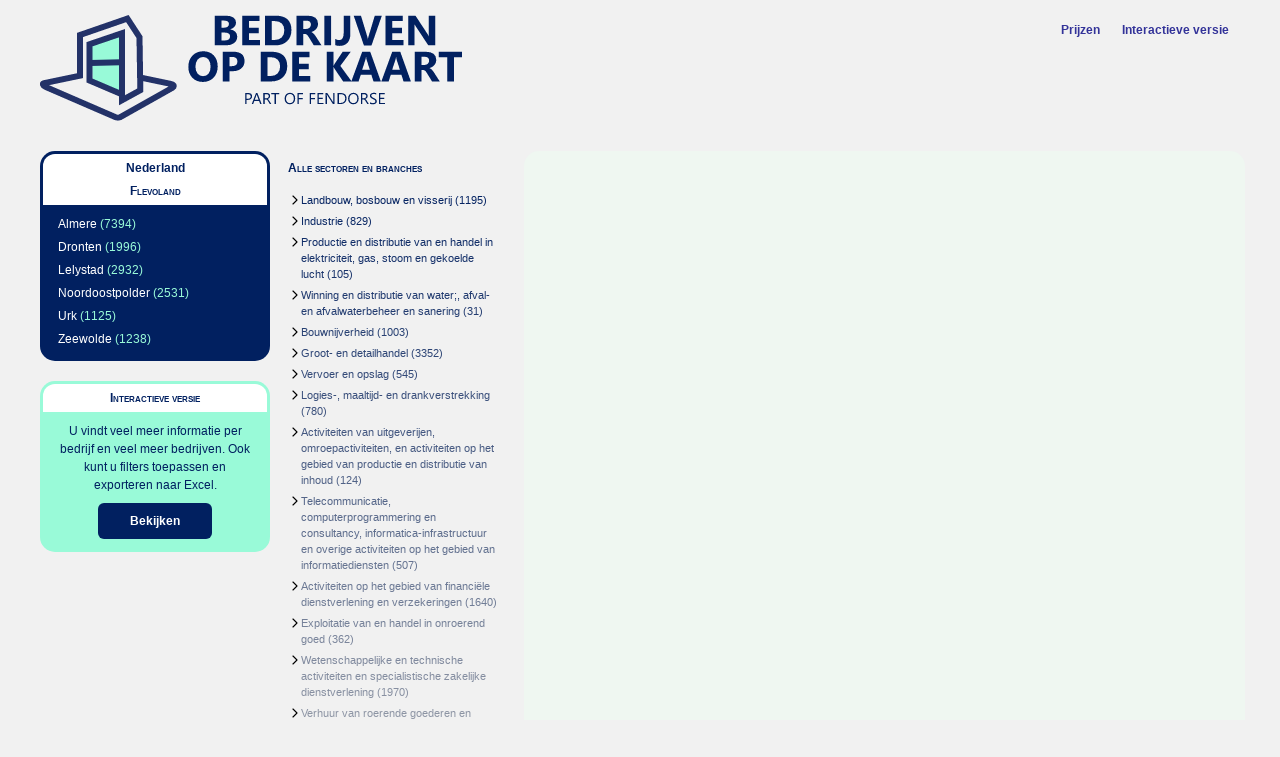

--- FILE ---
content_type: text/html;charset=UTF-8
request_url: https://bedrijvenopdekaart.nl/flevoland/advisering-onderzoek-en-overige-specialistische-zakelijke-dienstverlening/
body_size: 6118
content:
<?xml version="1.0" encoding="UTF-8"?><!DOCTYPE html
 PUBLIC "-//W3C//DTD XHTML 1.0 Strict//EN"
 "http://www.w3.org/TR/xhtml1/DTD/xhtml1-strict.dtd">
<html xmlns="http://www.w3.org/1999/xhtml" lang="nl" xml:lang="nl">
<head>  <link rel="icon" href="/bedrijvenopdekaart_logo_white.svg" /><meta name="description" content="Alle sectoren en branches in Flevoland op de kaart " />
<link rel="stylesheet" type="text/css" media="screen" href="../../basic.css" />
<script src="https://unpkg.com/maplibre-gl@2.1.9/dist/maplibre-gl.js"></script>
<link href="https://unpkg.com/maplibre-gl@2.1.9/dist/maplibre-gl.css" rel="stylesheet" />
<script src="https://bedrijvenopdekaart.nl/bodk.js"></script>
<script type="text/javascript"> 
  function initialize() { 
categorie = "alle-sectoren-en-branches"; 
tileurl = "https://bedrijvenopdekaart.nl/bedrijvenopdekaart_tile.png"; 
linkimageurl = "https://bedrijvenopdekaart.nl/linkimage.jgif"; 
 districtfilter=JSON.parse('["all",[">=","wnm",2]]');
 companyfilter=JSON.parse('["all",[">=","wnm",2]]');
 key = "jTM360873797vJJuUcn7yajb3VQf8uHXzDeajPug4XuGCCfsHoDWj7BwaqZpa9ZIs1SeVc";
 boundingbox = new maplibregl.LngLatBounds(new maplibregl.LngLat(5.0604,52.2495), new maplibregl.LngLat(6.0173,52.844)); 
bodklink="https://app.bedrijvenopdekaart.nl/?bodkdata=N4IgRiBcDa0KwDoAMA2JAWANHATAn6AnHALqbQrICMA7AMzZ4Ac66JZIAZlNCAIYAbASBIBfIA ";
 loadMap(); 
  } 
</script> 
<title>Alle sectoren en branches in Flevoland op de kaart </title>
</head><!-- Google tag (gtag.js) -->
<script async src="https://www.googletagmanager.com/gtag/js?id=G-6FXXG7JBJG"></script>
<script>
  window.dataLayer = window.dataLayer || [];
  function gtag(){dataLayer.push(arguments);}
  gtag('js', new Date());

  gtag('config', 'G-6FXXG7JBJG');
</script>
<body onload="initialize()"><div id="supercontainer">
<div id="logocontainer"><div id="menu"><ul><li class="menuitem"><a href="https://app.bedrijvenopdekaart.nl/prijzen" target="_blank">Prijzen</a></li><li class="menuitem"><a href="https://app.bedrijvenopdekaart.nl/?bodkdata=N4IgRiBcDa0KwDoAMA2JAWANHATAn6AnHALqbQrICMA7AMzZ4Ac66JZIAZlNCAIYAbASBIBfIA " target="_blank">Interactieve versie</a></li></ul></div><div id="logo"><a href="https://bedrijvenopdekaart.nl/"><img src="../../bedrijvenopdekaart_logo_horizontal.svg" alt="Welkom bij bedrijvenopdekaart.nl"/></a></div></div><div id="middlecontainer"><div id="leftsupercontainer">
<div id="leftcontainer">
<div id="regioselection"><div class="header"><div class="upvalues"><ul><li><a href="../../">Nederland</a></li></ul></div><div class="currentvalue">Flevoland</div></div><div class="subvalues"><ul><li><a href="../../almere-fl/">Almere</a> (7394)</li> <li><a href="../../dronten-fl/">Dronten</a> (1996)</li> <li><a href="../../lelystad-fl/">Lelystad</a> (2932)</li> <li><a href="../../noordoostpolder-fl/">Noordoostpolder</a> (2531)</li> <li><a href="../../urk-fl/">Urk</a> (1125)</li> <li><a href="../../zeewolde-fl/">Zeewolde</a> (1238)</li> </ul></div></div><div id="promocontainer"><div class="header"><div class="currentvalue">Interactieve versie</div></div><div class="subvalues"><div class="content">U vindt veel meer informatie 
per bedrijf en veel meer 
bedrijven. Ook kunt u filters 
toepassen en exporteren 
naar Excel. </div><div class="content"><a href="https://app.bedrijvenopdekaart.nl/?bodkdata=N4IgRiBcDa0KwDoAMA2JAWANHATAn6AnHALqbQrICMA7AMzZ4Ac66JZIAZlNCAIYAbASBIBfIA " class="button">Bekijken</a></div></div></div></div><div id="rightcontainer">
<div id="categorieselection"><div class="header"><div class="currentvalue">Alle sectoren en branches</div></div><div class="subvalues"><ul><li><a href="../../flevoland/landbouw-bosbouw-en-visserij/">Landbouw, bosbouw en visserij</a> (1195)</li> <li><a href="../../flevoland/industrie/">Industrie</a> (829)</li> <li><a href="../../flevoland/productie-en-distributie-van-en-handel-in-elektriciteit-gas-stoom-en-gekoelde-lucht/">Productie en distributie van en handel in elektriciteit, gas, stoom en gekoelde lucht</a> (105)</li> <li><a href="../../flevoland/winning-en-distributie-van-water-afval-en-afvalwaterbeheer-en-sanering/">Winning en distributie van water;, afval- en afvalwaterbeheer en sanering</a> (31)</li> <li><a href="../../flevoland/bouwnijverheid/">Bouwnijverheid</a> (1003)</li> <li><a href="../../flevoland/groot-en-detailhandel/">Groot- en detailhandel</a> (3352)</li> <li><a href="../../flevoland/vervoer-en-opslag/">Vervoer en opslag</a> (545)</li> <li><a href="../../flevoland/logies-maaltijd-en-drankverstrekking/">Logies-, maaltijd- en drankverstrekking</a> (780)</li> <li><a href="../../flevoland/activiteiten-van-uitgeverijen-omroepactiviteiten-en-activiteiten-op-het-gebied-van-productie-en-distributie-van-inhoud/">Activiteiten van uitgeverijen, omroepactiviteiten, en activiteiten op het gebied van productie en distributie van inhoud</a> (124)</li> <li><a href="../../flevoland/telecommunicatie-computerprogrammering-en-consultancy-informatica-infrastructuur-en-overige-activiteiten-op-het-gebied-van-informatiediensten/">Telecommunicatie, computerprogrammering en consultancy, informatica-infrastructuur en overige activiteiten op het gebied van informatiediensten</a> (507)</li> <li><a href="../../flevoland/activiteiten-op-het-gebied-van-financiele-dienstverlening-en-verzekeringen/">Activiteiten op het gebied van financiële dienstverlening en verzekeringen</a> (1640)</li> <li><a href="../../flevoland/exploitatie-van-en-handel-in-onroerend-goed/">Exploitatie van en handel in onroerend goed</a> (362)</li> <li><a href="../../flevoland/wetenschappelijke-en-technische-activiteiten-en-specialistische-zakelijke-dienstverlening/">Wetenschappelijke en technische activiteiten en specialistische zakelijke dienstverlening</a> (1970)</li> <li><a href="../../flevoland/verhuur-van-roerende-goederen-en-overige-zakelijke-dienstverlening/">Verhuur van roerende goederen en overige zakelijke dienstverlening</a> (947)</li> <li><a href="../../flevoland/openbaar-bestuur-overheidsdiensten-en-verplichte-sociale-verzekeringen/">Openbaar bestuur, overheidsdiensten en verplichte sociale verzekeringen</a> (19)</li> <li><a href="../../flevoland/onderwijs/">Onderwijs</a> (564)</li> <li><a href="../../flevoland/gezondheids-en-welzijnszorg/">Gezondheids- en welzijnszorg</a> (1633)</li> <li><a href="../../flevoland/kunst-cultuur-sport-en-recreatie-activiteiten/">Kunst, cultuur, sport en recreatie-activiteiten</a> (546)</li> <li><a href="../../flevoland/overige-dienstverlening/">Overige dienstverlening</a> (1080)</li> </ul></div></div></div>
</div><div id="mainbody"><div id="mainbodycontainer"><div id="map" style="width: 721px; height: 920px; border-radius: 15px;"><div class="map-overlay" id="map-overlay">
<div class="map-overlay-inner">
Klik op de kaart om de interactieve versie te openen. </div>
</div></div><div id="companieslist"><h1>Alle sectoren en branches in Flevoland</h1><div class="companieslistinfo">Op de kaart ziet u bedrijven met tenminste 2 werkenden en op de lijst hieronder bedrijven met tenminste 100 werkenden. Specificeer regio en/of sector om ook kleinere bedrijven te bekijken of ga naar de <a href="https://app.bedrijvenopdekaart.nl/?bodkdata=N4IgRiBcDa0KwDoAMA2JAWANHATAn6AnHALqbQrICMA7AMzZ4Ac66JZIAZlNCAIYAbASBIBfIA ">interactieve versie</a> voor veel meer mogelijkheden. </div><div class="companieslistcompany"><a href="a-ware-packaging-bv-1074372.html">A-ware Packaging B.V.</a></div><div class="companieslistcompany"><a href="a-ware-ripening-bv-5263855.html">A-ware Ripening B.V.</a></div><div class="companieslistcompany"><a href="asf-fischer-bv-34605.html">A.S.F. Fischer B.V.</a></div><div class="companieslistcompany"><a href="asm-europe-bv-1989623.html">ASM Europe B.V.</a></div><div class="companieslistcompany"><a href="asm-netherlands-holding-bv-1987073.html">ASM Netherlands Holding B.V.</a></div><div class="companieslistcompany"><a href="aalberts-hfc-bv-34792.html">Aalberts hfc B.V.</a></div><div class="companieslistcompany"><a href="agrico-2709282.html">Agrico</a></div><div class="companieslistcompany"><a href="agrico-research-413458.html">Agrico Research</a></div><div class="companieslistcompany"><a href="albert-heijn-bv-7124547.html">Albert Heijn B.V.</a></div><div class="companieslistcompany"><a href="albert-heijn-bv-11180533.html">Albert Heijn B.V.</a></div><div class="companieslistcompany"><a href="albert-heijn-bv-10756776.html">Albert Heijn B.V.</a></div><div class="companieslistcompany"><a href="alberts-kluft-86148.html">Alberts &amp; Kluft</a></div><div class="companieslistcompany"><a href="alfen-bv-35118.html">Alfen B.V.</a></div><div class="companieslistcompany"><a href="alfen-icu-bv-7349065.html">Alfen ICU B.V.</a></div><div class="companieslistcompany"><a href="ansul-36676.html">Ansul</a></div><div class="companieslistcompany"><a href="antalis-bv-95911.html">Antalis B.V.</a></div><div class="companieslistcompany"><a href="antea-nederland-bv-397524.html">Antea Nederland B.V.</a></div><div class="companieslistcompany"><a href="avit-group-bv-390740.html">Avit Group B.V.</a></div><div class="companieslistcompany"><a href="axus-nederland-nv-5321331.html">Axus Nederland N.V.</a></div><div class="companieslistcompany"><a href="bam-materieel-bv-93716.html">BAM Materieel B.V.</a></div><div class="companieslistcompany"><a href="bmodesto-bv-4155263.html">BModesto B.V.</a></div><div class="companieslistcompany"><a href="bn-international-bv-5585155.html">BN International B.V.</a></div><div class="companieslistcompany"><a href="ballast-nedam-materieel-bv-94397.html">Ballast Nedam Materieel B.V.</a></div><div class="companieslistcompany"><a href="borgh-bv-86179.html">Borgh B.V.</a></div><div class="companieslistcompany"><a href="bossard-nederland-bv-94817.html">Bossard Nederland B.V.</a></div><div class="companieslistcompany"><a href="bun-supermarkten-bv-97486.html">Bun Supermarkten B.V.</a></div><div class="companieslistcompany"><a href="bun-supermarkten-bv-thodn-ah-8573-97506.html">Bun Supermarkten B.V. t.h.o.d.n. AH 8573</a></div><div class="companieslistcompany"><a href="buurtzorgt-bv-2001981.html">BuurtzorgT B.V.</a></div><div class="companieslistcompany"><a href="cad-services-nederland-bv-73745.html">CAD Services Nederland B.V.</a></div><div class="companieslistcompany"><a href="cth-bv-96389.html">CTH B.V.</a></div><div class="companieslistcompany"><a href="concern-voor-werk-nv-3097966.html">Concern voor Werk N.V.</a></div><div class="companieslistcompany"><a href="conduent-netherlands-bv-230698.html">Conduent Netherlands B.V.</a></div><div class="companieslistcompany"><a href="dwf-holding-bv-207522.html">DWF Holding B.V.</a></div><div class="companieslistcompany"><a href="de-eemhof-150915.html">De Eemhof</a></div><div class="companieslistcompany"><a href="de-schoor-welzijn-in-almere-245890.html">De Schoor, Welzijn in Almere</a></div><div class="companieslistcompany"><a href="dekinderkliniek-almere-bv-406304.html">DeKinderkliniek Almere B.V.</a></div><div class="companieslistcompany"><a href="deka-supermarkten-bv-3890949.html">Deka Supermarkten B.V.</a></div><div class="companieslistcompany"><a href="delarange-cosmetics-bv-274198.html">Delarange Cosmetics B.V.</a></div><div class="companieslistcompany"><a href="dimensio-verpakkingen-bv-1989673.html">Dimensio Verpakkingen B.V.</a></div><div class="companieslistcompany"><a href="dr-fisher-farma-bv-81227.html">Dr. Fisher Farma B.V.</a></div><div class="companieslistcompany"><a href="dutch-thermoplastic-components-bv-29967.html">Dutch Thermoplastic Components B.V.</a></div><div class="companieslistcompany"><a href="echnaton-1999849.html">Echnaton</a></div><div class="companieslistcompany"><a href="fh-super-vof-1912546.html">FH Super V.O.F.</a></div><div class="companieslistcompany"><a href="farm-dairy-23070.html">Farm Dairy</a></div><div class="companieslistcompany"><a href="feenstra-verwarming-bv-180859.html">Feenstra Verwarming B.V.</a></div><div class="companieslistcompany"><a href="fysiotherapie-zorggroep-almere-bv-2001230.html">Fysiotherapie Zorggroep Almere B.V.</a></div><div class="companieslistcompany"><a href="ggd-flevoland-3102899.html">GGD Flevoland</a></div><div class="companieslistcompany"><a href="gemeente-almere-1999805.html">Gemeente Almere</a></div><div class="companieslistcompany"><a href="gemeente-dronten-6502966.html">Gemeente Dronten</a></div><div class="companieslistcompany"><a href="gemeente-urk-3660576.html">Gemeente Urk</a></div><div class="companieslistcompany"><a href="gemeente-zeewolde-3891958.html">Gemeente Zeewolde</a></div><div class="companieslistcompany"><a href="gemeentehuis-gemeente-noordoostpolder-2710097.html">Gemeentehuis gemeente Noordoostpolder</a></div><div class="companieslistcompany"><a href="giant-europe-bv-82777.html">Giant Europe B.V.</a></div><div class="companieslistcompany"><a href="giant-europe-manufacturing-bv-38326.html">Giant Europe Manufacturing B.V.</a></div><div class="companieslistcompany"><a href="goedhart-emmeloord-bv-23862.html">Goedhart Emmeloord B.V.</a></div><div class="companieslistcompany"><a href="green-earth-group-nv-1798429.html">Green Earth Group N.V.</a></div><div class="companieslistcompany"><a href="groothuis-toelevering-bv-44852.html">Groothuis Toelevering B.V.</a></div><div class="companieslistcompany"><a href="hg-chemical-bv-95479.html">HG Chemical B.V.</a></div><div class="companieslistcompany"><a href="hemubo-betontechniek-bv-63029.html">Hemubo Betontechniek B.V.</a></div><div class="companieslistcompany"><a href="herkel-bv-29311.html">Herkel B.V.</a></div><div class="companieslistcompany"><a href="het-goed-bv-2709417.html">Het Goed B.V.</a></div><div class="companieslistcompany"><a href="hunkemoller-bv-5549110.html">Hunkemöller B.V.</a></div><div class="companieslistcompany"><a href="imres-bv-81220.html">Imres B.V.</a></div><div class="companieslistcompany"><a href="infomedics-bv-201360.html">Infomedics B.V.</a></div><div class="companieslistcompany"><a href="jumbo-supermarkten-1989759.html">Jumbo Supermarkten</a></div><div class="companieslistcompany"><a href="jumbo-supermarkten-bv-1989778.html">Jumbo Supermarkten B.V.</a></div><div class="companieslistcompany"><a href="kyocera-fastening-solutions-netherlands-bv-87456.html">KYOCERA Fastening Solutions Netherlands B.V.</a></div><div class="companieslistcompany"><a href="kanon-loading-equipment-bv-88732.html">Kanon Loading Equipment B.V.</a></div><div class="companieslistcompany"><a href="karmac-informatie-innovatie-bv-855490.html">Karmac Informatie &amp; Innovatie B.V.</a></div><div class="companieslistcompany"><a href="keolis-nederland-bv-4790671.html">Keolis Nederland B.V.</a></div><div class="companieslistcompany"><a href="keolis-nederland-bv-4790672.html">Keolis Nederland B.V.</a></div><div class="companieslistcompany"><a href="kinderopvang-wildewijs-10995922.html">Kinderopvang WildeWijs</a></div><div class="companieslistcompany"><a href="knipscheer-infrastructuur-bv-49214.html">Knipscheer Infrastructuur B.V.</a></div><div class="companieslistcompany"><a href="kobelco-construction-machinery-europe-bv-1989645.html">Kobelco Construction Machinery Europe B.V.</a></div><div class="companieslistcompany"><a href="koninklijke-postnl-bv-1992019.html">Koninklijke PostNL B.V.</a></div><div class="companieslistcompany"><a href="koopman-international-bv-146289.html">Koopman International B.V.</a></div><div class="companieslistcompany"><a href="kramer-fish-bv-77942.html">Kramer Fish B.V.</a></div><div class="companieslistcompany"><a href="kraton-chemical-bv-73471.html">Kraton Chemical B.V.</a></div><div class="companieslistcompany"><a href="kringloopbedrijf-het-goed-6149242.html">Kringloopbedrijf Het Goed</a></div><div class="companieslistcompany"><a href="lerøy-seafood-netherlands-bv-77941.html">Lerøy Seafood Netherlands B.V.</a></div><div class="companieslistcompany"><a href="levensmiddelenbedrijf-odink-bv-2709337.html">Levensmiddelenbedrijf Odink B.V.</a></div><div class="companieslistcompany"><a href="lidl-nederland-gmbh-4831471.html">Lidl Nederland GmbH</a></div><div class="companieslistcompany"><a href="mc-emmeloord-4114290.html">MC|Emmeloord</a></div><div class="companieslistcompany"><a href="mc-zuiderzee-4129001.html">MC|Zuiderzee</a></div><div class="companieslistcompany"><a href="marfo-bv-272495.html">Marfo B.V.</a></div><div class="companieslistcompany"><a href="mccain-foods-holland-bv-262689.html">McCain Foods Holland B.V.</a></div><div class="companieslistcompany"><a href="medianszorg-bv-4752007.html">Medianszorg B.V.</a></div><div class="companieslistcompany"><a href="mitsubishi-turbocharger-and-engine-europe-35894.html">Mitsubishi Turbocharger and Engine Europe</a></div><div class="companieslistcompany"><a href="motrac-intern-transport-bv-88736.html">Motrac Intern Transport B.V.</a></div><div class="companieslistcompany"><a href="mulder-schilders-bv-59484.html">Mulder Schilders B.V.</a></div><div class="companieslistcompany"><a href="n-van-staveren-bv-91541.html">N. van Staveren B.V.</a></div><div class="companieslistcompany"><a href="nsf-holding-bv-180884.html">N.S.F. Holding B.V.</a></div><div class="companieslistcompany"><a href="nak-401331.html">NAK</a></div><div class="companieslistcompany"><a href="ns-reizigers-bv-138828.html">NS Reizigers B.V.</a></div><div class="companieslistcompany"><a href="northseafood-holland-bv-272364.html">Northseafood Holland B.V.</a></div><div class="companieslistcompany"><a href="oasis-data-document-management-netherlands-bv-1998218.html">Oasis Data &amp; Document Management Netherlands B.V.</a></div><div class="companieslistcompany"><a href="office-centre-bv-1728869.html">Office Centre B.V.</a></div><div class="companieslistcompany"><a href="omgevingsdienst-flevoland-en-gooi-en-vechtstreek-3957333.html">Omgevingsdienst Flevoland en Gooi en Vechtstreek</a></div><div class="companieslistcompany"><a href="oosteral-bv-thodn-ah-4032-5046864.html">Oosteral B.V. t.h.o.d.n. AH 4032</a></div><div class="companieslistcompany"><a href="plus-de-greef-bv-97492.html">PLUS de Greef B.V.</a></div><div class="companieslistcompany"><a href="partspoint-emmeloord-2709245.html">PartsPoint Emmeloord</a></div><div class="companieslistcompany"><a href="penitentiaire-inrichtingen-lelystad-medische-dienst-pi-lelystad-8366517.html">Penitentiaire Inrichtingen Lelystad/Medische dienst PI Lelystad</a></div><div class="companieslistcompany"><a href="postnl-pakketten-benelux-bv-5574822.html">PostNL Pakketten Benelux B.V.</a></div><div class="companieslistcompany"><a href="provincie-flevoland-3102228.html">Provincie Flevoland</a></div><div class="companieslistcompany"><a href="rgf-staffing-bv-922396.html">RGF Staffing B.V.</a></div><div class="companieslistcompany"><a href="rgf-staffing-shared-services-the-netherlands-bv-1995679.html">RGF Staffing Shared Services the Netherlands B.V.</a></div><div class="companieslistcompany"><a href="rgf-staffing-the-netherlands-beheer-bv-1995690.html">RGF Staffing the Netherlands Beheer B.V.</a></div><div class="companieslistcompany"><a href="riant-kinderopvang-bv-409093.html">RIANT Kinderopvang B.V.</a></div><div class="companieslistcompany"><a href="rabobank-het-nieuwe-land-391946.html">Rabobank Het Nieuwe Land</a></div><div class="companieslistcompany"><a href="roche-diagnostics-nederland-bv-81233.html">Roche Diagnostics Nederland B.V.</a></div><div class="companieslistcompany"><a href="sko-flevoland-en-veluwe-1098122.html">SKO Flevoland en Veluwe</a></div><div class="companieslistcompany"><a href="stef-logistics-zeewolde-146290.html">STEF Logistics Zeewolde</a></div><div class="companieslistcompany"><a href="stef-transport-zeewolde-141361.html">STEF Transport Zeewolde</a></div><div class="companieslistcompany"><a href="schaap-holland-bv-76666.html">Schaap Holland B.V.</a></div><div class="companieslistcompany"><a href="seacon-production-bv-1143144.html">Seacon Production B.V.</a></div><div class="companieslistcompany"><a href="secretary-plus-management-support-bv-6854935.html">Secretary Plus Management Support B.V.</a></div><div class="companieslistcompany"><a href="stadhuis-lelystad-3102233.html">Stadhuis Lelystad</a></div><div class="companieslistcompany"><a href="staples-nederland-bv-73753.html">Staples Nederland B.V.</a></div><div class="companieslistcompany"><a href="start-people-1073781.html">Start People</a></div><div class="companieslistcompany"><a href="stichting-flevoziekenhuis-1074095.html">Stichting Flevoziekenhuis</a></div><div class="companieslistcompany"><a href="stichting-leger-des-heils-dienstverlening-137920.html">Stichting Leger des Heils Dienstverlening</a></div><div class="companieslistcompany"><a href="storteboom-food-group-bv-396654.html">Storteboom Food Group B.V.</a></div><div class="companieslistcompany"><a href="summit-europe-cv-34513.html">Summit Europe C.V.</a></div><div class="companieslistcompany"><a href="teijsen-beheer-bv-1014130.html">Teijsen Beheer B.V.</a></div><div class="companieslistcompany"><a href="telecom-direct-almere-bv-230699.html">Telecom Direct Almere B.V.</a></div><div class="companieslistcompany"><a href="usg-engineering-professionals-bv-1995941.html">USG Engineering Professionals B.V.</a></div><div class="companieslistcompany"><a href="usg-professionals-bv-205793.html">USG Professionals B.V.</a></div><div class="companieslistcompany"><a href="usg-restart-bv-1998659.html">USG Restart B.V.</a></div><div class="companieslistcompany"><a href="vhc-jongens-almere-bv-2099112.html">VHC Jongens Almere B.V.</a></div><div class="companieslistcompany"><a href="valspar-bv-3097844.html">Valspar b.v.</a></div><div class="companieslistcompany"><a href="valspar-bv-10598273.html">Valspar b.v.</a></div><div class="companieslistcompany"><a href="van-duijnen-koffie-bv-77760.html">Van Duijnen Koffie B.V.</a></div><div class="companieslistcompany"><a href="van-meijel-automatisering-bv-388564.html">Van Meijel Automatisering B.V.</a></div><div class="companieslistcompany"><a href="vitalaire-nederland-bv-370067.html">VitalAire Nederland B.V.</a></div><div class="companieslistcompany"><a href="vitree-handelend-onder-de-naam-triade-1888767.html">Vitree handelend onder de naam Triade</a></div><div class="companieslistcompany"><a href="walibi-holland-bv-1248691.html">Walibi Holland B.V.</a></div><div class="companieslistcompany"><a href="walibi-world-bv-252615.html">Walibi World B.V.</a></div><div class="companieslistcompany"><a href="waterschap-zuiderzeeland-3102241.html">Waterschap Zuiderzeeland</a></div><div class="companieslistcompany"><a href="werkbedrijf-lelystad-bv-359604.html">Werkbedrijf Lelystad B.V.</a></div><div class="companieslistcompany"><a href="willem-de-boer-party-service-bv-166622.html">Willem de Boer Party-Service B.V.</a></div><div class="companieslistcompany"><a href="wolter-koops-internationale-transporten-bv-141360.html">Wolter Koops Internationale Transporten B.V.</a></div><div class="companieslistcompany"><a href="woonzorg-flevoland-1200841.html">Woonzorg Flevoland</a></div><div class="companieslistcompany"><a href="yakult-europe-bv-77169.html">Yakult Europe B.V.</a></div><div class="companieslistcompany"><a href="zeppelin-construction-equipment-netherlands-bv-87761.html">Zeppelin Construction Equipment Netherlands B.V.</a></div><div class="companieslistcompany"><a href="zorg-ondersteuning-nederland-bv-5064719.html">Zorg Ondersteuning Nederland B.V.</a></div></div></div></div></div><div id="footercontainer"><div id="footer">&copy 2026 bedrijvenopdekaart.nl. Alle rechten voorbehouden. <a href="https://bedrijvenopdekaart.nl/contact.html">contact</a></div></div></div>
</body></html>


--- FILE ---
content_type: text/css
request_url: https://bedrijvenopdekaart.nl/basic.css
body_size: 4267
content:
/* 
Document   : basic
Created on : 4-mei-2009, 19:06:56
Author     : Kees
Description:
Purpose of the stylesheet follows.
*/

/* 
TODO customize this sample style
Syntax recommendation http://www.w3.org/TR/REC-CSS2/
*/

body {
    font-family: Verdana, Arial, Helvetica, sans-serif;
    font-size:12px;
    line-height: 1.5;
    color: #000;
    border: 0;
    padding: 0;
    margin: 0;
    background-color: #f1f1f1;
    /*    background-color: #8DA5D1;
        background-position: top;
        background-image: url("background.jpg");
        background-repeat: repeat-x;*/
}
input, select, textarea {
    margin: 0;
    padding: 2px;
    font-family: Verdana, Arial, Helvetica, sans-serif;
    /*font-size:x-small;*/
    line-height: 1.5;
}
textarea {
    height: 80px;
}
img, ul, ol, li, p, h1,h2,h3 {
    margin: 0;
    padding: 0;
    border: 0;
}

div#topheadercontainer {
    float:left;
    background: #fdd;
    border-bottom: 3px solid #999999;
    width:100%;
    margin-bottom: 5px;
}
div#topheader {
    float:left;
    margin: 10px;
    padding: 5px;
}
#middlecontainer {
    clear:both;
    /*    width:100%; */
    float:left;
    margin-top: 15px;
}
div#mainbody {
    /*    margin-right: 175px; */
    margin-left: 489px;
}
div#mainbodycenter {
    /*    margin-right: 175px; */
    margin-left: 240px;
    clear: both;
}

div#rightcontainer {
    float:left;
    /*height:919px;*/
    margin-left:5px;
    overflow-y:auto;
    width:230px;
    /*    border: 1px solid #000;
        background-color: #ffffff;*/

}
div#leftcontainer {
    float:left;
    clear: left;
    /*max-height:919px;*/
    margin-left:5px;
    margin-right:5px;
    /*overflow-y:auto;*/
    width:230px;
    /*    border: 1px solid #000;
        background-color: #ffffff;*/
    margin-bottom: 5px;
}
div#topimage {
    margin: 10px;
}
div#topimage img {
    border: thin solid #fff;
}

div.advertisement {
    background-color: #bdf;
    border-radius:5px;

    /*    border: thin solid #048;
    */
    margin: 10px;
    padding: 5px;
}

div.googleadvertisement{
    /*        margin: 10px; */
}

div.advertisement h2 {
    font-size:small;
}
div.advertisement p{
}

div.advertisement ul li {
    padding-bottom:0.35em;
}
div.advertisement ul {
    line-height:normal;
    list-style-image:none;
    list-style-type:none;
}
div#logo {

}
#promo {
    clear: both;
    float: left;
    margin-bottom: 10px;
    width: 1214px;
    border: 1px solid black;
    margin-top: 10px;
    /*    padding-top: 15px;
        padding-bottom: 15px;*/
    background-image: url(bedrijvenopdekaart_2D2.jpg);
    margin-left: 5px;
    background-position: center;
    background-repeat: no-repeat;
    background-size: cover;
    font-size: 125%;
    font-weight: 600;

    cursor: pointer;
    padding-bottom: 50px;      
}
#promo h3 {
    margin: 0px;

}
#promo p {
    margin-bottom: 5px;

}
#promoinfo {
    float: left;
    width: 60%;
    padding: 20px;
    /*background-color: rgba(255,255,255,0.8);*/
    /*background-color: rgba(255,255,255,1);*/
    background: linear-gradient(to right, rgba(255,255,255,0.8), rgba(255,255,255,0));
}
#promoinfo h3 {
    font-size: 200%;
    margin-left: 10px;
    margin-bottom: 5px;    
}
#promoinfo h3 A {
    color: red; 
    text-shadow: 0px 0px 3px white;
}
#promoinfo ul{
    margin: 10px;
    padding-left: 30px;
}
#promoinfo li {

}
#promoform {
    float: right;
    margin: 20px;
    padding: 10px;
    background-color: rgba(255,255,255,0.8);
    padding-top: 0px;
    padding-bottom: 0px;
}
#promoform h3{
    color: red;
    font-size: 200%;
}
#promoform p {
    text-align: right;
    margin-right: 0px;
}
#promoformform .input {
    float: none;
}
#promoformform .input input[type=submit] {
    float: right;
}
#promoform fieldset {
    margin: 0px;
}


#titles {
    /*clear: both;*/
    float: left;
    margin-bottom: 10px;
    /*    margin-left: 298px;*/
    /*margin-left: 480px;*/
    /*padding-top: 10px;*/
}
#titles h2 {
    font-size:small;
    color: #43649B;
    margin-left: 10px;
    margin-right: 10px;
    margin-bottom: 10px;
    margin-top: 0px;
    /*float:right;*/
    clear: right;
}

#titles h1 {
    /*font-size:large;*/
    color: #43649B;
    margin-left: 10px;
    margin-right: 10px;
    margin-bottom: 0px;
    /*float:right;*/
}
div#logo img {
    float:left;
    /*width: 80%;*/
}
#logotext {
    color:grey;
    font-size:small;
    font-weight:bold;
    margin-left: 7px;
}
div#mainbodycontainer {
    width: 721px;
    margin: auto;
}
div#menu {
    float:right;
}
div#menu ul {
    list-style:none;
    margin-left: 15px;
}
div#menu ul li {
    font-weight:bold;
    float: left;
    padding: 5px;
    margin: 1px;
}
div#menu ul li#selected {
    border-radius:5px;
    color: #fff;
    padding-left: 10px;
    padding-right: 10px;
}

div#menu ul li a:link, div#menu ul li a:visited {
    padding: 5px;
    text-decoration: none;
    color: #339;
}

div#menu ul li:hover {
    border-radius:5px;
    padding: 5px;
    background-color: #fff;
    color: #339;
}
div#menu ul li#selected:hover {
    color: #339;
}
div#menu ul li:hover A {
    color: #339;
}
div#noticecontainer {
    clear:left;
    padding-top: 5px;
    padding-bottom: 10px;
    background-color: #fff;
    border-left: thin solid #999999;
    border-right: thin solid #999999;
    border-bottom: thin solid #999999;
}
div#textcontainer {
    clear:left;
    padding-top: 5px;
    padding-bottom: 80px;
    /*    border-left: thin solid #999999;
    border-right: thin solid #999999;
    border-bottom: thin solid #999999;
    */
}
div#footercontainer {
    clear:both;
    float:left;
    width:100%;
    margin-left: 1%;
    margin-top: 30px;
    margin-bottom: 30px;
}
div#footer {
    margin:20px;
    margin-left: 50px;
    margin-right: 50px;
    text-align: center;
    color: #666;
}
div.formnote {
    float: left;
    font-size:smaller;
    width: 200px;
    color: #666;
}
td {
    vertical-align:top;
    text-align:left;
    padding-left: 10px;
    padding-right: 10px;

}
A,A:link,A:visited, A:active {
    /*COLOR: #339;*/ 
    TEXT-DECORATION: none
}
A:hover {
    /*COLOR: #339;*/ 
    TEXT-DECORATION: underline}

#footer A, #footer A:link, #footer A:visited {
    color: #666;
}

.music {
    float: right;
}
#supercontainer {
    width: 1210px;
    margin: auto;
}

div#textcontainer h2#h2form {
    margin:20px 10px 10px -73px;
    padding:10px;
    text-align:left;
}

.formcontent .example {
    color:#666666;
    /*font-size:xx-small;*/
    padding-bottom:10px;
    padding-left:57px;
    padding-right:10px;
}
label {
    color: #0066aa;
}
#regioselection {
    /* float: left; */
    /*    width: 100%; */
    padding: 3px;
    background-color: #012060;
    border-radius: 15px;

}

#categorieselection .subvalues {
    background: -webkit-linear-gradient(270deg, #012060, #bbb 100%);
    -webkit-background-clip: text;
    -webkit-text-fill-color: transparent;
}

#promocontainer {
    /* float: left; */
    /*    width: 100%; */
    padding: 3px;
    background-color: #99FAD8;
    border-radius: 15px;
    margin-top: 20px;
}


#categorieselection {
    /* float: left; */
    /* width: 100%; */
    padding: 3px;
}
.currentvalue {
    /*    float: left; */
    /*    background-color:#43649B;
        border:1px solid #717171;*/
    color: #012060;
    /*font-size:x-small;*/
    font-weight:bold;
    /*margin-bottom:9px;*/
    /*padding:5px;*/
    font-variant-caps: small-caps;
    text-align: center;
}
.currentvalue A {
    font-weight:normal;
}
.subvalues {
    /*    float:left;
    clear: left;
    */
    padding-top: 10px;
    padding-bottom: 5px;
}
.subvalues ul {
    /*font-size:xx-small;*/
    padding-left: 5px;
}
.subvalues li {
    /*    background-image:url(next.jgif);
        background-position:0 0;
        background-repeat:no-repeat;*/
    color: #99FAD8;
    /*font-size:xx-small;*/
    list-style-type:none;
    padding-bottom:5px;
    padding-left:10px;
    padding-right:10px;
}
#categorieselection .header {
    /*text-align: left;*/
    background-color: transparent;
}

#categorieselection .header .upvalues ul {
    text-align: left;
}
#categorieselection .header .currentvalue {
    text-align: left;
}

#categorieselection .subvalues li {
    background-image: url(chevron-forward-outline.svg);
    background-position: 0 1px;
    background-repeat: no-repeat;
    background-size: 1.3em;
    padding-left: 13px;
    font-size: 11px;
}

.subvalues a {
    color: white;    
}

.header {
    background-color: white;
    /*font-size: x-small;*/
    font-weight: bold;
    padding: 5px;
    border-bottom: 0px;
    border-top-left-radius: 12px;
    border-top-right-radius: 12px;
}
.header:only-child {
    border-bottom-left-radius: 12px;
    border-bottom-right-radius: 12px;
}

.upvalues {
    /*    background-color: white;
        font-size: x-small;
        font-weight: bold;
        padding: 5px;
        border-bottom: 0px;
    border-top-left-radius: 13px;
        border-top-right-radius: 13px;*/
}
.upvalues a {
    color: #012060;
}
.upvalues ul {
    text-align: center;
}
.upvalues li {
    list-style-type: none;
    padding-bottom: 5px;
    /* background-image:url(previous.gif);
background-position:0 0;
background-repeat:no-repeat;
color:#666666;
font-size:xx-small;
list-style-type:none;
padding-bottom:5px;
padding-left:16px;
padding-right:10px; */
}
#legend {
    width: 708px;
    border-top: none;
    padding-top: 5px;
    text-align: right;    
}
#legend ul {
    margin: 0px;
    /*margin-left:10px;*/
    font-size:xx-small;
}
#legend li {
    display: inline;
    list-style-type:none;
    padding-left:10px;
    font-size:xx-small;
}
#legend li img {
    margin-right: 3px;
}

#map {
    /*    width: 726px;
    height: 400px; 
    border: 1px solid #000; */
}

#mainbodyhtml {
    background-color: white;
}

#updatetext, #hidetext {
    display: none;
}
#companieslist {
    float: left;
    margin-bottom: 5px;
    margin-top: 25px;
    padding: 15px;
    /*width: 710px;*/
    /*border: 1px solid #000;*/ 
    background-color: #ffffff;
    /* background-position: bottom; */
    /* background-image: url(background2.jpg); */
    /* background-repeat: repeat-x; */
    /*margin-left: 489px;*/
    border-radius: 15px;
}
#companieslist h1{
    color: #666;
    margin-bottom: 15px;
    font-size: 16px;
}

.companieslistinfo {
    /*font-weight:bold;*/
    margin-bottom:15px;
    margin-top:10px;
    padding-right: 1%;
    width:99%;
    color: #999;
}
.companieslistcompany {
    float:left;
    height:4em;
    padding-right: 2%;
    width: 31%;
}
#leftsupercontainer {
    float: left;
    clear: both;    /* 20180116 vanwege trypro */ 
}

#tooltiprb {
    background-color: rgb(255,122,122);
    background-color: rgba(255,0,0,0.5);
    max-width:200px;
    position:absolute;
    font-size: 11px;
}
#tooltiprb img.linkimage {
    float:left;
    height: 9px;
    width: 9px;

}
.tooltiprbinside {
    background-color:#FFFFFF;
    border:1px solid rgb(255, 122, 122);
    border:1px solid rgba(255, 0, 0, 0.5);
    font-weight:bold;
    padding:5px;
    float: left;
    max-width: 170px;
    min-width: 100px;        
}

#header {
}

/*#addthis {
    float:right;
    margin-right: 7px;
    margin-top: 5px;
}*/

#addthiscontainer{
    float: right;
    margin-bottom: 10px;
    margin-right: 7px;
    margin-top: 10px;

}
div.addthis_inline_share_toolbox {
    /*        float: right;
        margin-bottom: 10px;
        margin-right: 7px;
        margin-top: 20px;*/
}

fieldset {
    border: 1px solid #000000;
    margin-bottom:20px;
    padding:10px;
    padding-left:20px;
    padding-right:20px;
    margin-left:30px;
    margin-right:30px;
    background-color: #FFFFFF;
}
.input {
    float: left;
    width: 100%;
    margin-bottom: 10px;
    margin-top: 5px;
}
.input .label {
    display:block;
    float:left;
    width:20%;
    font-weight: bold;
    color: darkslategray;
}
.selectorlarge .input .label {
    width:30%;
}
.selectorlarge .notice {
    margin-left: 30%;
}
.input .checkboxlabel {
    display:block;
    float:left;
    width:70%;
    font-weight: normal;
    margin-left: 3px;
}
.selectorlarge .input input[type=text],.selectorlarge .input input[type=password],.selectorlarge  .input select, .selectorlarge .input textarea {
    width:60%;
}
.input input[type=text],.input input[type=password], .input select, .input textarea {
    width:74%;
}
.selector .input input[type=text],.selector .input input[type=password], .selector .input select,.selector  .input textarea {
    width:100%;
}
.edit.input input[type=text],.edit.input input[type=password], .edit.input select, .edit.input textarea {
    width:60%;
}
.input input[type=checkbox] {
    display:block;
    float:left;
    margin-left:0px;
    border: 0px
}
.input input[type=submit] {
    /*    border-radius: 5px;
        background-color:#EEDDCC; */
    display:block;
    float:left;
    font-weight:bold;
    margin-left:20%;
    padding:5px 15px;
}
.notice,.noticecurrent, #settingsmap {
    clear:left;
    color:#776655;
    float:left;
    font-size:90%;
    margin-left:20%;
    margin-right:1%;
    margin-top: 2px;
}
.input .warning, .input .serverwarning {
    clear:left;
    color:red;
    float:left;
    font-size:90%;
    margin-left:20%;
    margin-right:1%;
    margin-top: 2px;
}
H3.warning, h3.warning a {
    color:red;
}
h2 {
    margin-bottom:15px;
    margin-left:30px;
    margin-right:30px;
    margin-top:20px;
}
p,h3 {
    margin-bottom: 15px;
    margin-left: 30px;
    margin-right: 30px;
}
fieldset p, fieldset h3 {
    margin-left: 0px;
    margin-right: 0px;
}
.categorydescription {
    color: darkslategray;
    font-weight: bold;
}
.hidden {
    display: none;
}
.extrainfo {
    color: #999999;
}
.extrainfo A {
    color: #666699;
}
ol {
    margin-left: 20px;
    margin-bottom: 15px;
}

#indivcompanycontainer {
    /*border: 1px solid #000000;*/
    float: left;
    /*width: 726px;*/
    background-color: #ffffff;
    margin-right: 5px;
    padding: 30px;
    border-radius: 15px;
    color: #012060;
}
.indivcompany {
    float: left;
    /* clear: right; */
    /* margin: 5px; */
    padding-top: 5px;
    width: 49%;
    overflow: hidden;
    margin-right: 1%;
    padding-bottom: 5px;

}
.companyitem {
    float:left;
    clear: left;
    width: 100%;
}
.key {
    float: left;
    width: 33%;
    font-weight: bold;
}
.value {
    float:left;
    padding-bottom:5px;
    width:67%;
}
.companyimage {
    border: 1px solid #ccc;
    float:left;
    clear: right;
    margin-left: 1%;
    margin-right: 1%;
    width:98%;
    background-color: #ffffff;
    overflow: hidden;
    margin-top: 20px;
}
.companyimage img {
    width: 100%;
    display: block;
}
#indivmap {
    float:left;
    clear: right;
    border: 1px solid #ccc;
    margin:5px;
    width:350px;
    background-color: #ffffff;
    overflow: hidden;
}
#facebook {
    float:left;
    margin:5px;
    width:352px;
    background-color: #ffffff;
    overflow: hidden;

}
#twitter {
    float:left;
    clear: right;
    margin:5px;
    width:352px;
    background-color: #ffffff;
    overflow: hidden;

}
#googleplus {
    margin:5px;
    float:left;
    clear: right;
    width:352px;
    background-color: #ffffff;
    overflow: hidden;

}

#tooltiprb .tooltiprbinside img {
    max-height: 40px;
    max-width: 40px;
    float: right;
    margin: 2px;
}
#logoinfo {
    background-color: Lavender;
    clear: left;
    color: grey;
    float: left;
    margin-left: 7px;
    margin-top: 0;  
}
#logocontainer {
    float: left;
    margin: 5px;
    margin-top: 15px;
    margin-bottom: 15px;
    width: 1200px;
    /*width: 470px;*/
}

.trypro {
    float: right;
    font-size: 125%;
}
.content {
    color: #012060;
    padding-left: 17px;
    padding-right: 17px;
    text-align: center;
}
.button {
    background-color: #012060;
    border: none;
    color: white;
    padding: 9px 32px;
    text-align: center;
    text-decoration: none;
    display: inline-block;
    /* font-size: 16px; */
    /* margin: 13px 2px; */
    cursor: pointer;
    text-decoration: none;
    border-radius: 6px;
    font-weight: bold;
    margin-top: 9px;
    margin-bottom: 5px;
}
#companymain {
    color: #012060;
    float: left;
    margin-right: 30px;
}
#indivcompanycontainer img.icon {
    width: 1em;  
    padding-right: 5px;
    vertical-align: text-bottom;
}
#companyname {
    font-size: 18px;
    font-weight: bold;
}
#companyname img {
    width: 1.1em;  
    transform: scale(-1,1);
    filter: invert(87%) sepia(36%) saturate(368%) hue-rotate(97deg) brightness(99%) contrast(97%);
    padding-left: 5px;
    padding-right: 0px;
    vertical-align: text-bottom;
}
#companycity {
    font-size: 14px;
    font-weight: bold;
}
#companywebsite {
    background-color: #99FAD8;
    /* border: none; */
    /* color: white; */
    padding: 9px 32px;
    text-align: center;
    text-decoration: none;
    display: inline-block;
    /* font-size: 16px; */
    /* margin: 13px 2px; */
    /* cursor: pointer; */
    /* text-decoration: none; */
    border-radius: 6px;
    font-weight: bold;
    /* margin-top: 9px; */
    /* margin-bottom: 5px; */
    float: left;
}
#partnerpromo {
    /* margin: 25px; */
    border-radius: 6px;
    float: left;
    clear: right;
    /* width: 302px; */
    background-color: #99FAD8;
    overflow: hidden;
    padding: 9px 32px;
    text-align: center;
    text-decoration: none;
    display: inline-block;
    font-weight: bold;
    margin-top: 50px;
    margin-bottom: 20px;
}

hr {
    border-top: 1px solid #012060;
    clear: both;
    margin-top: 25px;
    float: left;
    width: 100%;
    margin-bottom: 20px;
}
#nomap {
    background-image: url(wi-kaartfixed.png);
    float: left;
    text-decoration: none;
    color: #012060;
    font-weight: bold;
}
#nomap:hover {
    text-decoration: none;
}
#nomap .title{
    padding-left: 50px;
    font-size: 28px;
    padding-top: 50px;
    padding-right: 50px;
    background-color: #99FAD8;
    border-top-left-radius: 15px;
    border-top-right-radius: 15px;
}
#nomap .explanation {
    padding-left: 50px;
    font-size: 14px;
    padding-top: 16px;
    padding-right: 45px;
    background-color: #99FAD8;
    padding-bottom: 30px;
}
A.darkbluelink {
    color: #012060;
    font-weight: bold;
}

.map-overlay {
font-size: large;
    position: absolute;
width: 600px;
bottom: 0;
left: 30px;
padding: 10px;
z-index: 10;
display: none;
}
 
.map-overlay .map-overlay-inner {
background-color: #fff;
border-radius: 5px;
padding: 15px;
margin-bottom: 10px;
}

--- FILE ---
content_type: text/javascript
request_url: https://bedrijvenopdekaart.nl/bodk.js
body_size: 5002
content:
/* 
 * Click nbfs://nbhost/SystemFileSystem/Templates/Licenses/license-default.txt to change this license
 * Click nbfs://nbhost/SystemFileSystem/Templates/JSP_Servlet/JavaScript.js to edit this template
 */


var districtfilter = JSON.parse('["all"]');
var companyfilter = JSON.parse('["all"]');
var key = "unknown";
var currentmaxdensity = 4434.094903339192; // 20180810 dit is in NL: beginkaart NL
var currentmaxmaxdensity = 0;
var map;
var zoom = 8;
var center = new maplibregl.LngLat(5.189, 52.36);

var boundingboxNL = new maplibregl.LngLatBounds(new maplibregl.LngLat(3.31497114423, 50.803721015), new maplibregl.LngLat(7.09205325687, 53.5104033474));
var boundingbox = boundingboxNL;
var maxboundsNL = new maplibregl.LngLatBounds(new maplibregl.LngLat(3, 50.5), new maplibregl.LngLat(7.5, 54));
var bearing = 0;
var hexcolor = "#A2BAD9";

// 20190707 deze default kleuren worden overschreven door setColors in constructor, afhankelijk van hexcolor
var colormain = "rgb(255,215,0)";
var colorlight = "rgb(250,250,210)";
var colormedium = "rgb(255,215,0)";
var colordark = "rgb(255,165,0)";
var colordarkest = "rgb(210,105,0)";

var bodklink = "https://app.bedrijvenopdekaart.nl/";

function hexToRgb(hex) {
    // Expand shorthand form (e.g. "03F") to full form (e.g. "0033FF")
    var shorthandRegex = /^#?([a-f\d])([a-f\d])([a-f\d])$/i;
    hex = hex.replace(shorthandRegex, function (m, r, g, b) {
        return r + r + g + g + b + b;
    });

    var result = /^#?([a-f\d]{2})([a-f\d]{2})([a-f\d]{2})$/i.exec(hex);
    return result ? {
        r: parseInt(result[1], 16),
        g: parseInt(result[2], 16),
        b: parseInt(result[3], 16)
    } : null;
}

function rgbToHsl(r, g, b) {
    r /= 255, g /= 255, b /= 255;
    var max = Math.max(r, g, b), min = Math.min(r, g, b);
    var h, s, l = (max + min) / 2;

    if (max == min) {
        h = s = 0; // achromatic
    } else {
        var d = (max - min);
        s = l >= 0.5 ? d / (2 - (max + min)) : d / (max + min);
        switch (max) {
            case r:
                h = ((g - b) / d + 0) * 60;
                break;
            case g:
                h = ((b - r) / d + 2) * 60;
                break;
            case b:
                h = ((r - g) / d + 4) * 60;
                break;
        }
    }

    return [h, s, l];
}

// bepaal red, green en blue-components
let rgb = hexToRgb(hexcolor);
// bepaal de hoofdkleur in hsl
let hsl = this.rgbToHsl(rgb.r, rgb.g, rgb.b);

// bepaal de string-versie
this.colormain = "hsl(" + hsl[0] + "," + hsl[1] * 100 + "%," + hsl[2] * 100 + "%)"; // fill-opacity wordt gedaan bij layers toevoegen
console.log("this.colormain: " + this.colormain);
// bepaal de lichte versie en de donkere versies
// N.B. zelfde tint en verzadiging, andere lichtheid
this.colorlight = "hsl(" + hsl[0] + "," + hsl[1] * 100 + "%," + 93 + "%)";
this.colormedium = "hsl(" + hsl[0] + "," + hsl[1] * 100 + "%," + 55 + "%)";
this.colordark = "hsl(" + hsl[0] + "," + hsl[1] * 100 + "%," + 45 + "%)";
this.colordarkest = "hsl(" + hsl[0] + "," + hsl[1] * 100 + "%," + 33 + "%)";

console.log("colordarkest: " + colordarkest);



var districtminzoomsource = 7;
var districtmaxzoomsource = 11; // meer testen kan nuttig zijn; kleinere tegels zijn sneller, maar er zijn er meer nodig en caching werkt minder goed
var districtmaxzoomlayer = 14;
var districtminzoomlabel = 13;
this.districtmaxzoomlabel = 14;

console.log("this.districtmaxzoomlabel: " + this.districtmaxzoomlabel);
console.log("districtmaxzoomlabel: " + districtmaxzoomlabel);

var companyminzoomsource = 14;
var companymaxzoomsource = 15;
var companyminzoomlayer = 14;
// companymaxzoomlayer = 13;

var dependentlocalityminzoomsource = 11;
var dependentlocalitymaxzoomsource = 12;
var dependentlocalityminzoomlabel = 11.2;
var dependentlocalitymaxzoomlabel = 13;

var localityminzoomsource = 9;
var localitymaxzoomsource = 10;
var localitymaxzoomlabel = 11.2;

var provinceminzoomsource = 7;
var provincemaxzoomsource = 7;
var provincemaxzoomlabel = 9;

var listlocatecompanyminzoom = 16;
var listlocatecompanymaxzoom = 18;

var listheightmax = 80;
var listheightmin = 20;
var listheightnormal = 40;
//  listheight = this.listheightnormal; // iig voor testen
//20180803 default is uit   listheight = this.listheightmin; 
var listheight = 0;

var is3D = true;
// 20180109 omdat er toch een alternatief is (2D), iets minder erg dat 3D nog niet perfect werkt (ray collision moet nog worden geïmplementeerd)
var minpitch3D = 40;
//Zero is perpendicular to the surface, for a look straight down at the map, while a greater value like 60 looks ahead towards the horizon.
var pitch = this.minpitch3D; // aangezien 3D nog niet perfect is 
// featurescache: any;

var staticfilesurl = "https://static.bedrijvenopdekaart.nl/";

var customtilesurl1 = "https://customtiles1.bedrijvenopdekaart.nl/";
var customtilesurl2 = "https://customtiles2.bedrijvenopdekaart.nl/";
var customtilesurl3 = "https://customtiles3.bedrijvenopdekaart.nl/";

//private staticfilesurldevelopment: string = "http://localhost:8080/bodk-dynamic/"; // wel positron-stylesheet
//	private imagefilesurldevelopment: string = "https://static.bedrijvenopdekaart.nl/image/";
//	private customtiles1development: string = "http://localhost:8080/bodk-dynamic/";
//	private customtiles2development: string = "http://localhost:8080/bodk-dynamic/";
//	private customtiles3development: string = "http://localhost:8080/bodk-dynamic/";

function loadMap()
{
// boundingboxNL = new maplibregl.LngLatBounds(new maplibregl.LngLat(3.31497114423, 50.803721015), new maplibregl.LngLat(7.09205325687, 53.5104033474));
// maxboundsNL = new maplibregl.LngLatBounds(new maplibregl.LngLat(3, 50.5), new maplibregl.LngLat(7.5, 54));

    let temppitch = 0;
    if (this.is3D) {
        temppitch = this.pitch;
    }
    map = new maplibregl.Map({
        container: 'map',
        style: this.staticfilesurl + "positroncustom.json",
        zoom: this.zoom,
        minZoom: this.districtminzoomsource,
        pitch: temppitch, // pitch in degrees
        bearing: this.bearing,
        center: this.center,
        maxBounds: this.maxboundsNL
    });

function mousein() {
            map.getCanvas().style.cursor = 'pointer';
            document.getElementById('map-overlay').style.display = 'block';
}
function mouseout() {
            map.getCanvas().style.cursor = '';
            document.getElementById('map-overlay').style.display = 'none';
}
function klik() {
            window.open(bodklink, '_blank');
    }

map.addControl(new maplibregl.NavigationControl({showCompass: false, showZoom: true, visualizePitch: false}), 'bottom-right');

    map.on('load', function () {
        map.fitBounds(boundingbox);
        map.once('zoomend', function () {
            // om net op de individuele bedrijven te komen
            if (map.getZoom() > 13 && map.getZoom() < 14) {
                map.easeTo({
                    zoom: 14,
                });
            }
        });

        map.on('click', 'building-extrude', klik);
        map.on('click', 'district-fill', klik);
        
        map.on('mouseenter', 'building-extrude', mousein);
        map.on('mouseleave', 'building-extrude', mouseout);
        map.on('mouseenter', 'district-fill', mousein);
        map.on('mouseleave', 'district-fill', mouseout);
        map.on('touchstart', 'building-extrude', mousein);
        map.on('touchend', 'building-extrude', mouseout);
        map.on('touchstart', 'district-fill', mousein);
        map.on('touchend', 'district-fill', mouseout);

        let tempfilterstring = encodeURIComponent(JSON.stringify(districtfilter));
        {
            let newsource = {
                "type": "vector",
                "minzoom": companyminzoomsource,
                "maxzoom": companymaxzoomsource,

                "tiles": [customtilesurl1 + "company.mvt?ZOOM={z}&X={x}&Y={y}&key=" + key,
                    customtilesurl2 + "company.mvt?ZOOM={z}&X={x}&Y={y}&key=" + key,
                    customtilesurl3 + "company.mvt?ZOOM={z}&X={x}&Y={y}&key=" + key]
            };
            map.addSource("company", newsource);
        }

        {
            let newsource = {
                "type": "vector",
                "minzoom": districtminzoomsource,
                "maxzoom": districtmaxzoomsource,
                "tiles": [customtilesurl1 + "district.mvt?ZOOM={z}&X={x}&Y={y}&key=" + key + "&filter=" + tempfilterstring,
                    customtilesurl2 + "district.mvt?ZOOM={z}&X={x}&Y={y}&key=" + key + "&filter=" + tempfilterstring,
                    customtilesurl3 + "district.mvt?ZOOM={z}&X={x}&Y={y}&key=" + key + "&filter=" + tempfilterstring]
            };
            map.addSource("district", newsource);
        }

        {
            let newsource = {
                "type": "vector",
                "minzoom": localityminzoomsource,
                "maxzoom": localitymaxzoomsource,
                "tiles": [customtilesurl1 + "locality.mvt?ZOOM={z}&X={x}&Y={y}&key=" + key + "&filter=" + tempfilterstring,
                    customtilesurl2 + "locality.mvt?ZOOM={z}&X={x}&Y={y}&key=" + key + "&filter=" + tempfilterstring,
                    customtilesurl3 + "locality.mvt?ZOOM={z}&X={x}&Y={y}&key=" + key + "&filter=" + tempfilterstring]
            };
            map.addSource("locality", newsource);
        }

        {
            let newsource = {
                "type": "vector",
                "minzoom": dependentlocalityminzoomsource,
                "maxzoom": dependentlocalitymaxzoomsource,
                "tiles": [customtilesurl1 + "dependentlocality.mvt?ZOOM={z}&X={x}&Y={y}&key=" + key + "&filter=" + tempfilterstring,
                    customtilesurl2 + "dependentlocality.mvt?ZOOM={z}&X={x}&Y={y}&key=" + key + "&filter=" + tempfilterstring,
                    customtilesurl3 + "dependentlocality.mvt?ZOOM={z}&X={x}&Y={y}&key=" + key + "&filter=" + tempfilterstring]
            };
            map.addSource("dependentlocality", newsource);
        }

        {
            let newsource = {
                "type": "vector",
                "minzoom": provinceminzoomsource,
                "maxzoom": provincemaxzoomsource,
                "tiles": [customtilesurl1 + "province.mvt?ZOOM={z}&X={x}&Y={y}&key=" + key + "&filter=" + tempfilterstring,
                    customtilesurl2 + "province.mvt?ZOOM={z}&X={x}&Y={y}&key=" + key + "&filter=" + tempfilterstring,
                    customtilesurl3 + "province.mvt?ZOOM={z}&X={x}&Y={y}&key=" + key + "&filter=" + tempfilterstring]
            };
            map.addSource("province", newsource);
        }


        let districtFillLayer = {
            "id": "district-fill",
            "type": "fill",
            "source": "district",
            "source-layer": "district",
            'paint': {
                'fill-color': {
                    property: 'density',
                    stops: [
                        [0, colorlight],
                        [currentmaxdensity / 10, colormedium],
                        [currentmaxdensity, colordarkest],
                    ]
                },
                'fill-opacity': 0.75
            },
            "maxzoom": districtmaxzoomlayer,
        };
        map.addLayer(districtFillLayer, "waterway");

        let districtLabelLayer = {
            "id": "district-label",
            "type": "symbol",
            "source": "district",
            "source-layer": "district-centroid",
            "maxzoom": districtmaxzoomlayer,
            "minzoom": districtminzoomlabel,
            "layout": {
                "text-font": ["Roboto Bold"],
                "text-field": "{numberofcompaniesformatted}",
                "text-allow-overlap": true,
                "text-ignore-placement": false,
                "text-size": 13
            },
            "paint": {
                'text-color': {
                    'property': 'numberofcompanies',
                    'stops': [
                        [0, '#fff'],
                        [2000, '#ff0']
                    ]
                },
                "text-halo-color": colordarkest,
                "text-halo-width": 1,
            },
        };
        map.addLayer(districtLabelLayer);



        var districtLineHoverLayer = {
            "id": "district-line-hover",
            "type": "line",
            "source": "district",
            "source-layer": "district",
            "paint": {
                "line-color": "#000000",
                "line-width": 3
            },
            "maxzoom": districtmaxzoomlayer,
            "filter": ["==", "dependentlocalityencoded", ""]
        };

        map.addLayer(districtLineHoverLayer); // deze meer bovenaan

        let localityLabelLayer = {
            "id": "locality-label",
            "type": "symbol",
            "source": "locality",
            "source-layer": "count-centroid",
            "maxzoom": localitymaxzoomlabel,
            "minzoom": localityminzoomsource,
            "layout": {
                "text-font": ["Roboto Bold"],
                "text-field": "{numberofcompaniesformatted}",
                "text-allow-overlap": true,
                "text-ignore-placement": false,
                "text-size": 14
            },
            "paint": {
                'text-color': {
                    'property': 'numberofcompanies',
                    'stops': [
                        [0, '#fff'],
                        [50000, '#ff0'],
                    ]
                },
                "text-halo-color": colordarkest,
                "text-halo-width": 1,
            },
        };
        map.addLayer(localityLabelLayer);

        let dependentlocalityLabelLayer = {
            "id": "dependentlocality-label",
            "type": "symbol",
            "source": "dependentlocality",
            "source-layer": "count-centroid",
            "maxzoom": dependentlocalitymaxzoomlabel,
            "minzoom": dependentlocalityminzoomsource,
            "layout": {
                "text-font": ["Roboto Bold"],
                "text-field": "{numberofcompaniesformatted}",
                "text-allow-overlap": true,
                "text-ignore-placement": false,
                "text-size": 14
            },
            "paint": {
                'text-color': {
                    'property': 'numberofcompanies',
                    'stops': [
                        [0, '#fff'],
                        [5000, '#ff0'],
                    ]
                },
                "text-halo-color": colordarkest,
                "text-halo-width": 1,
            },
        };
        map.addLayer(dependentlocalityLabelLayer);

        let provinceLabelLayer = {
            "id": "province-label",
            "type": "symbol",
            "source": "province",
            "source-layer": "count-centroid",
            "maxzoom": provincemaxzoomlabel,
            "minzoom": provinceminzoomsource,
            "layout": {
                "text-font": ["Roboto Bold"],
                "text-field": "{numberofcompaniesformatted}",
                "text-allow-overlap": true,
                "text-ignore-placement": false,
                "text-size": 15
            },
            "paint": {
                'text-color': {
                    'property': 'numberofcompanies',
                    'stops': [
                        [0, '#fff'],
                        [250000, '#ff0'],
                    ]
                },
                "text-halo-color": colordarkest,
                "text-halo-width": 1,
            },
        };
        map.addLayer(provinceLabelLayer);


        var buildingFillLayer = {
            'layout': {
                'visibility': is3D ? 'none' : 'visible',
            },
            "id": "building-fill",
            "type": "fill",
            "source": "company",
            "source-layer": "company",
            "paint": {
                'fill-opacity': 1,
                "fill-color": {
                    property: 'wnm',
                    stops: [
                        [0, colorlight],
                        [10, colormedium],
                    ]
                }
            },
            'filter': companyfilter
        };
        map.addLayer(buildingFillLayer, "place_other");


        var buildingLineLayer = {
            "id": "building-line",
            "type": "line",
            "source": "company",
            "source-layer": "company",
            "paint": {
                "line-color": "#999999",
                "line-width": 1
            },
            'filter': companyfilter
        };
        map.addLayer(buildingLineLayer, "place_other");


        var buildingExtrudeLayer = {
            'layout': {
                'visibility': is3D ? 'visible' : 'none',
            },
            'id': 'building-extrude',
            'source': 'company',
            'source-layer': 'company',
            'type': 'fill-extrusion',
            'minzoom': companyminzoomlayer,
            'paint': {
                'fill-extrusion-color': {
                    property: 'wnm',
                    stops: [
                        [0, colorlight],
                        [10, colormedium],
                    ]
                },
                'fill-extrusion-height': {
                    'type': 'identity',
                    'property': 'bh'
                },
                'fill-extrusion-base': 0,
                'fill-extrusion-opacity': .9
            },
            'filter': companyfilter
        };
        map.addLayer(buildingExtrudeLayer, "place_other");

        var buildingExtrudeHoverLayer = {
            "id": "building-extrude-hover",
            'source': 'company',
            'source-layer': 'company',
            'type': 'fill-extrusion',
            'minzoom': companyminzoomlayer,
            'paint': {
                'fill-extrusion-color': 'rgb(255,255,255)',
                'fill-extrusion-height': {
                    'type': 'identity',
                    'property': 'bh'
                },
                'fill-extrusion-base': 0,
                'fill-extrusion-opacity': 1
            },
            "filter": ["==", "id", ""]
        };

        map.addLayer(buildingExtrudeHoverLayer, "place_other");

        // company without employees 
        let layername = "building-label-0";
        let labelfilter = companyfilter.slice();

        let buildingLabelLayer = {
            "id": layername,
            "type": "symbol",
            "source": "company",
            "source-layer": "company",
            "minzoom": 17,
            "layout": {
                "text-font": ["Roboto Regular"],
                "text-field": "{n}",
                "text-allow-overlap": false,
                "text-ignore-placement": false,
                "text-size": 11
            },
            "paint": {
                "text-halo-color": colorlight,
                "text-color": "#666",
                "text-halo-width": 2,
            },
            'filter': labelfilter
        };
        map.addLayer(buildingLabelLayer, "place_other");


        medewerkers_aantal_options = [0, 1, 2, 5, 10, 20, 50, 100, 200, 500, 750, 1000];

        for (let i = 1; i < medewerkers_aantal_options.length; i++) {
            layername = "building-label-" + medewerkers_aantal_options[i];
            // console.log("layername: " + layername);

            labelfilter = companyfilter.slice();
            labelfilter.push([">=", "wnm", medewerkers_aantal_options[i]]);
            let minzoomlevel = 17 - ((i + 1) / (medewerkers_aantal_options.length - 1)) * 4;
            let halocolor = colordarkest;
            let textcolor = "#fff";
            let textsize = 13;
            let textfont = "Roboto Bold";
            if (minzoomlevel > 15) {
                halocolor = colorlight;
                textcolor = "#333";
                textsize = 11;
                textfont = "Roboto Regular";
            } else if (minzoomlevel > 14.2) {
                halocolor = colordark;
                textcolor = "#fff";
                textfont = "Roboto Medium";
                textsize = 12;
            }
            let buildingLabelLayer = {
                "id": layername,
                "type": "symbol",
                "source": "company",
                "source-layer": "company",
                "minzoom": minzoomlevel,
                "layout": {
                    "text-font": [textfont],
                    "text-field": "{n}",
                    "text-allow-overlap": false,
                    "text-ignore-placement": false,
                    "text-size": textsize
                },
                "paint": {
                    "text-color": textcolor,
                    "text-halo-color": halocolor,
                    "text-halo-width": 2,
                },
                'filter': labelfilter
            };
            map.addLayer(buildingLabelLayer, "place_other");
        }







//        map.addSource("district", {
//            "type": "vector",
//            "minzoom": 7,
//            "maxzoom": 13,
//            "tiles": ["http://localhost:8080/bodk-dynamic/district.mvt?ZOOM={z}&X={x}&Y={y}&key=onc2191000lqpaPBrwOK0lXI9jp0bZpHA73wgGF82K1CM0xq5I0fbM7Ll8CDDaKMRunK0u&filter=" + encodeURIComponent(JSON.stringify(districtfilter))],
//        });
//        if (map.getLayer("district-label") === undefined) {
//
//            let districtLabelLayer = {
//                "id": "district-label",
//                "type": "symbol",
//                "source": "district",
//                "source-layer": "district-centroid",
//                "maxzoom": 13,
//                "minzoom": 7,
//                "layout": {
//                    "text-font": ["Roboto Bold"],
//                    "text-field": "{numberofcompaniesformatted}",
//                    "text-allow-overlap": true,
//                    "text-ignore-placement": false,
//                    "text-size": 13
//                },
//                "paint": {
//                    //		"text-color": "#fff",
//                    'text-color': {
//                        'property': 'numberofcompanies',
//                        'stops': [
//                            [0, '#fff'],
//                            [2000, '#ff0']
//                        ]
//                    },
//                },
//                //					'filter': labelfilter
//            };
//            map.addLayer(districtLabelLayer);
//        }

        map.on('render', (e) => {
            if (map.areTilesLoaded() && map.loaded() && !map.isMoving()) {
                let currentzoom = map.getZoom();
                if (currentzoom >= districtminzoomsource && currentzoom <= districtmaxzoomlayer && map.isSourceLoaded("district")) {

                    var renderedFeatures = map.queryRenderedFeatures({layers: ['district-fill']});
                    var maxdensityrendered = renderedFeatures.reduce(function (memo, feature) {
                        if (memo > feature.properties.density) {
                            return memo;
                        } else {
                            return feature.properties.density;
                        }
                    }, 0);

                    if (maxdensityrendered > 0 && currentmaxdensity != maxdensityrendered) { // groter dan nul: anders bij inzoomen en uitzoomen erg donker
                        console.log("maxdensity changed: " + maxdensityrendered);
                        currentmaxdensity = maxdensityrendered;
                        if (currentmaxdensity > currentmaxmaxdensity) {
                            currentmaxmaxdensity = currentmaxdensity;
                        }

                        if (currentmaxmaxdensity > currentmaxdensity) {
                            map.setPaintProperty("district-fill", "fill-color", {
                                property: 'density',
                                stops: [
                                    [0, colorlight],
                                    [currentmaxdensity / 10, colormedium],
                                    [currentmaxdensity, colordark],
                                    [currentmaxmaxdensity, colordarkest],
                                ]
                            });
                        } else {
                            map.setPaintProperty("district-fill", "fill-color", {
                                property: 'density',
                                stops: [
                                    [0, colorlight],
                                    [currentmaxmaxdensity / 10, colormedium],
                                    [currentmaxmaxdensity, colordarkest],
                                ]
                            });
                        }
                    }
                }
            }
        });

    });



}
